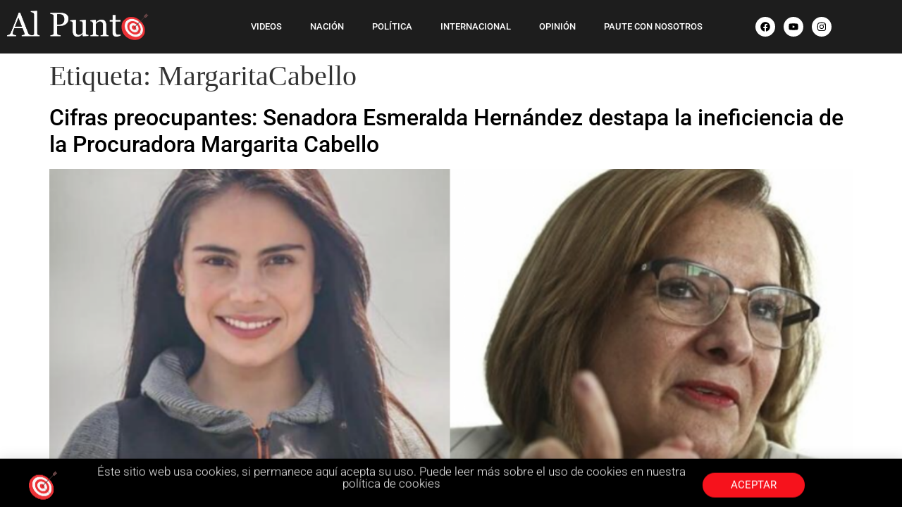

--- FILE ---
content_type: text/html; charset=UTF-8
request_url: https://alpunto.com.co/tag/margaritacabello/
body_size: 15143
content:
<!doctype html>
<html lang="es">
<head>
	<meta charset="UTF-8">
	<meta name="viewport" content="width=device-width, initial-scale=1">
	<link rel="profile" href="https://gmpg.org/xfn/11">
	<meta name='robots' content='index, follow, max-image-preview:large, max-snippet:-1, max-video-preview:-1' />
	<style>img:is([sizes="auto" i], [sizes^="auto," i]) { contain-intrinsic-size: 3000px 1500px }</style>
	
	<!-- This site is optimized with the Yoast SEO plugin v26.8 - https://yoast.com/product/yoast-seo-wordpress/ -->
	<title>MargaritaCabello archivos &#8226; Al Punto</title>
	<link rel="canonical" href="https://alpunto.com.co/tag/margaritacabello/" />
	<meta property="og:locale" content="es_ES" />
	<meta property="og:type" content="article" />
	<meta property="og:title" content="MargaritaCabello archivos &#8226; Al Punto" />
	<meta property="og:url" content="https://alpunto.com.co/tag/margaritacabello/" />
	<meta property="og:site_name" content="Al Punto" />
	<meta name="twitter:card" content="summary_large_image" />
	<meta name="twitter:site" content="@AlPuntoCol" />
	<script type="application/ld+json" class="yoast-schema-graph">{"@context":"https://schema.org","@graph":[{"@type":"CollectionPage","@id":"https://alpunto.com.co/tag/margaritacabello/","url":"https://alpunto.com.co/tag/margaritacabello/","name":"MargaritaCabello archivos &#8226; Al Punto","isPartOf":{"@id":"https://alpunto.com.co/#website"},"primaryImageOfPage":{"@id":"https://alpunto.com.co/tag/margaritacabello/#primaryimage"},"image":{"@id":"https://alpunto.com.co/tag/margaritacabello/#primaryimage"},"thumbnailUrl":"https://alpunto.com.co/wp-content/uploads/2024/03/Copia-de-Gustavo-Petro-Helicopteros-58.png","breadcrumb":{"@id":"https://alpunto.com.co/tag/margaritacabello/#breadcrumb"},"inLanguage":"es"},{"@type":"ImageObject","inLanguage":"es","@id":"https://alpunto.com.co/tag/margaritacabello/#primaryimage","url":"https://alpunto.com.co/wp-content/uploads/2024/03/Copia-de-Gustavo-Petro-Helicopteros-58.png","contentUrl":"https://alpunto.com.co/wp-content/uploads/2024/03/Copia-de-Gustavo-Petro-Helicopteros-58.png","width":1600,"height":900},{"@type":"BreadcrumbList","@id":"https://alpunto.com.co/tag/margaritacabello/#breadcrumb","itemListElement":[{"@type":"ListItem","position":1,"name":"Portada","item":"https://alpunto.com.co/"},{"@type":"ListItem","position":2,"name":"MargaritaCabello"}]},{"@type":"WebSite","@id":"https://alpunto.com.co/#website","url":"https://alpunto.com.co/","name":"Al Punto","description":"¡Noticias para gente despierta!","publisher":{"@id":"https://alpunto.com.co/#organization"},"potentialAction":[{"@type":"SearchAction","target":{"@type":"EntryPoint","urlTemplate":"https://alpunto.com.co/?s={search_term_string}"},"query-input":{"@type":"PropertyValueSpecification","valueRequired":true,"valueName":"search_term_string"}}],"inLanguage":"es"},{"@type":"Organization","@id":"https://alpunto.com.co/#organization","name":"Al Punto","url":"https://alpunto.com.co/","logo":{"@type":"ImageObject","inLanguage":"es","@id":"https://alpunto.com.co/#/schema/logo/image/","url":"https://alpunto.com.co/wp-content/uploads/2020/08/AlPunto-1.png","contentUrl":"https://alpunto.com.co/wp-content/uploads/2020/08/AlPunto-1.png","width":360,"height":76,"caption":"Al Punto"},"image":{"@id":"https://alpunto.com.co/#/schema/logo/image/"},"sameAs":["https://www.facebook.com/AlPuntoColombia","https://x.com/AlPuntoCol","https://www.instagram.com/alpuntocol_/","https://www.youtube.com/channel/UC0s27_mjzgFY_o1xH16QPUg"]}]}</script>
	<!-- / Yoast SEO plugin. -->


<link rel='dns-prefetch' href='//www.googletagmanager.com' />
<link rel='dns-prefetch' href='//stats.wp.com' />
<link rel='dns-prefetch' href='//pagead2.googlesyndication.com' />
<link rel='preconnect' href='//c0.wp.com' />
<link rel="alternate" type="application/rss+xml" title="Al Punto &raquo; Feed" href="https://alpunto.com.co/feed/" />
<link rel="alternate" type="application/rss+xml" title="Al Punto &raquo; Feed de los comentarios" href="https://alpunto.com.co/comments/feed/" />
<link rel="alternate" type="application/rss+xml" title="Al Punto &raquo; Etiqueta MargaritaCabello del feed" href="https://alpunto.com.co/tag/margaritacabello/feed/" />
<script type="178a0f376df8f2c0b673a206-text/javascript">
window._wpemojiSettings = {"baseUrl":"https:\/\/s.w.org\/images\/core\/emoji\/15.0.3\/72x72\/","ext":".png","svgUrl":"https:\/\/s.w.org\/images\/core\/emoji\/15.0.3\/svg\/","svgExt":".svg","source":{"concatemoji":"https:\/\/alpunto.com.co\/wp-includes\/js\/wp-emoji-release.min.js?ver=6.7.4"}};
/*! This file is auto-generated */
!function(i,n){var o,s,e;function c(e){try{var t={supportTests:e,timestamp:(new Date).valueOf()};sessionStorage.setItem(o,JSON.stringify(t))}catch(e){}}function p(e,t,n){e.clearRect(0,0,e.canvas.width,e.canvas.height),e.fillText(t,0,0);var t=new Uint32Array(e.getImageData(0,0,e.canvas.width,e.canvas.height).data),r=(e.clearRect(0,0,e.canvas.width,e.canvas.height),e.fillText(n,0,0),new Uint32Array(e.getImageData(0,0,e.canvas.width,e.canvas.height).data));return t.every(function(e,t){return e===r[t]})}function u(e,t,n){switch(t){case"flag":return n(e,"\ud83c\udff3\ufe0f\u200d\u26a7\ufe0f","\ud83c\udff3\ufe0f\u200b\u26a7\ufe0f")?!1:!n(e,"\ud83c\uddfa\ud83c\uddf3","\ud83c\uddfa\u200b\ud83c\uddf3")&&!n(e,"\ud83c\udff4\udb40\udc67\udb40\udc62\udb40\udc65\udb40\udc6e\udb40\udc67\udb40\udc7f","\ud83c\udff4\u200b\udb40\udc67\u200b\udb40\udc62\u200b\udb40\udc65\u200b\udb40\udc6e\u200b\udb40\udc67\u200b\udb40\udc7f");case"emoji":return!n(e,"\ud83d\udc26\u200d\u2b1b","\ud83d\udc26\u200b\u2b1b")}return!1}function f(e,t,n){var r="undefined"!=typeof WorkerGlobalScope&&self instanceof WorkerGlobalScope?new OffscreenCanvas(300,150):i.createElement("canvas"),a=r.getContext("2d",{willReadFrequently:!0}),o=(a.textBaseline="top",a.font="600 32px Arial",{});return e.forEach(function(e){o[e]=t(a,e,n)}),o}function t(e){var t=i.createElement("script");t.src=e,t.defer=!0,i.head.appendChild(t)}"undefined"!=typeof Promise&&(o="wpEmojiSettingsSupports",s=["flag","emoji"],n.supports={everything:!0,everythingExceptFlag:!0},e=new Promise(function(e){i.addEventListener("DOMContentLoaded",e,{once:!0})}),new Promise(function(t){var n=function(){try{var e=JSON.parse(sessionStorage.getItem(o));if("object"==typeof e&&"number"==typeof e.timestamp&&(new Date).valueOf()<e.timestamp+604800&&"object"==typeof e.supportTests)return e.supportTests}catch(e){}return null}();if(!n){if("undefined"!=typeof Worker&&"undefined"!=typeof OffscreenCanvas&&"undefined"!=typeof URL&&URL.createObjectURL&&"undefined"!=typeof Blob)try{var e="postMessage("+f.toString()+"("+[JSON.stringify(s),u.toString(),p.toString()].join(",")+"));",r=new Blob([e],{type:"text/javascript"}),a=new Worker(URL.createObjectURL(r),{name:"wpTestEmojiSupports"});return void(a.onmessage=function(e){c(n=e.data),a.terminate(),t(n)})}catch(e){}c(n=f(s,u,p))}t(n)}).then(function(e){for(var t in e)n.supports[t]=e[t],n.supports.everything=n.supports.everything&&n.supports[t],"flag"!==t&&(n.supports.everythingExceptFlag=n.supports.everythingExceptFlag&&n.supports[t]);n.supports.everythingExceptFlag=n.supports.everythingExceptFlag&&!n.supports.flag,n.DOMReady=!1,n.readyCallback=function(){n.DOMReady=!0}}).then(function(){return e}).then(function(){var e;n.supports.everything||(n.readyCallback(),(e=n.source||{}).concatemoji?t(e.concatemoji):e.wpemoji&&e.twemoji&&(t(e.twemoji),t(e.wpemoji)))}))}((window,document),window._wpemojiSettings);
</script>
<style id='wp-emoji-styles-inline-css'>

	img.wp-smiley, img.emoji {
		display: inline !important;
		border: none !important;
		box-shadow: none !important;
		height: 1em !important;
		width: 1em !important;
		margin: 0 0.07em !important;
		vertical-align: -0.1em !important;
		background: none !important;
		padding: 0 !important;
	}
</style>
<link rel='stylesheet' id='wp-block-library-css' href='https://c0.wp.com/c/6.7.4/wp-includes/css/dist/block-library/style.min.css' media='all' />
<link rel='stylesheet' id='mediaelement-css' href='https://c0.wp.com/c/6.7.4/wp-includes/js/mediaelement/mediaelementplayer-legacy.min.css' media='all' />
<link rel='stylesheet' id='wp-mediaelement-css' href='https://c0.wp.com/c/6.7.4/wp-includes/js/mediaelement/wp-mediaelement.min.css' media='all' />
<style id='jetpack-sharing-buttons-style-inline-css'>
.jetpack-sharing-buttons__services-list{display:flex;flex-direction:row;flex-wrap:wrap;gap:0;list-style-type:none;margin:5px;padding:0}.jetpack-sharing-buttons__services-list.has-small-icon-size{font-size:12px}.jetpack-sharing-buttons__services-list.has-normal-icon-size{font-size:16px}.jetpack-sharing-buttons__services-list.has-large-icon-size{font-size:24px}.jetpack-sharing-buttons__services-list.has-huge-icon-size{font-size:36px}@media print{.jetpack-sharing-buttons__services-list{display:none!important}}.editor-styles-wrapper .wp-block-jetpack-sharing-buttons{gap:0;padding-inline-start:0}ul.jetpack-sharing-buttons__services-list.has-background{padding:1.25em 2.375em}
</style>
<style id='global-styles-inline-css'>
:root{--wp--preset--aspect-ratio--square: 1;--wp--preset--aspect-ratio--4-3: 4/3;--wp--preset--aspect-ratio--3-4: 3/4;--wp--preset--aspect-ratio--3-2: 3/2;--wp--preset--aspect-ratio--2-3: 2/3;--wp--preset--aspect-ratio--16-9: 16/9;--wp--preset--aspect-ratio--9-16: 9/16;--wp--preset--color--black: #000000;--wp--preset--color--cyan-bluish-gray: #abb8c3;--wp--preset--color--white: #ffffff;--wp--preset--color--pale-pink: #f78da7;--wp--preset--color--vivid-red: #cf2e2e;--wp--preset--color--luminous-vivid-orange: #ff6900;--wp--preset--color--luminous-vivid-amber: #fcb900;--wp--preset--color--light-green-cyan: #7bdcb5;--wp--preset--color--vivid-green-cyan: #00d084;--wp--preset--color--pale-cyan-blue: #8ed1fc;--wp--preset--color--vivid-cyan-blue: #0693e3;--wp--preset--color--vivid-purple: #9b51e0;--wp--preset--gradient--vivid-cyan-blue-to-vivid-purple: linear-gradient(135deg,rgba(6,147,227,1) 0%,rgb(155,81,224) 100%);--wp--preset--gradient--light-green-cyan-to-vivid-green-cyan: linear-gradient(135deg,rgb(122,220,180) 0%,rgb(0,208,130) 100%);--wp--preset--gradient--luminous-vivid-amber-to-luminous-vivid-orange: linear-gradient(135deg,rgba(252,185,0,1) 0%,rgba(255,105,0,1) 100%);--wp--preset--gradient--luminous-vivid-orange-to-vivid-red: linear-gradient(135deg,rgba(255,105,0,1) 0%,rgb(207,46,46) 100%);--wp--preset--gradient--very-light-gray-to-cyan-bluish-gray: linear-gradient(135deg,rgb(238,238,238) 0%,rgb(169,184,195) 100%);--wp--preset--gradient--cool-to-warm-spectrum: linear-gradient(135deg,rgb(74,234,220) 0%,rgb(151,120,209) 20%,rgb(207,42,186) 40%,rgb(238,44,130) 60%,rgb(251,105,98) 80%,rgb(254,248,76) 100%);--wp--preset--gradient--blush-light-purple: linear-gradient(135deg,rgb(255,206,236) 0%,rgb(152,150,240) 100%);--wp--preset--gradient--blush-bordeaux: linear-gradient(135deg,rgb(254,205,165) 0%,rgb(254,45,45) 50%,rgb(107,0,62) 100%);--wp--preset--gradient--luminous-dusk: linear-gradient(135deg,rgb(255,203,112) 0%,rgb(199,81,192) 50%,rgb(65,88,208) 100%);--wp--preset--gradient--pale-ocean: linear-gradient(135deg,rgb(255,245,203) 0%,rgb(182,227,212) 50%,rgb(51,167,181) 100%);--wp--preset--gradient--electric-grass: linear-gradient(135deg,rgb(202,248,128) 0%,rgb(113,206,126) 100%);--wp--preset--gradient--midnight: linear-gradient(135deg,rgb(2,3,129) 0%,rgb(40,116,252) 100%);--wp--preset--font-size--small: 13px;--wp--preset--font-size--medium: 20px;--wp--preset--font-size--large: 36px;--wp--preset--font-size--x-large: 42px;--wp--preset--spacing--20: 0.44rem;--wp--preset--spacing--30: 0.67rem;--wp--preset--spacing--40: 1rem;--wp--preset--spacing--50: 1.5rem;--wp--preset--spacing--60: 2.25rem;--wp--preset--spacing--70: 3.38rem;--wp--preset--spacing--80: 5.06rem;--wp--preset--shadow--natural: 6px 6px 9px rgba(0, 0, 0, 0.2);--wp--preset--shadow--deep: 12px 12px 50px rgba(0, 0, 0, 0.4);--wp--preset--shadow--sharp: 6px 6px 0px rgba(0, 0, 0, 0.2);--wp--preset--shadow--outlined: 6px 6px 0px -3px rgba(255, 255, 255, 1), 6px 6px rgba(0, 0, 0, 1);--wp--preset--shadow--crisp: 6px 6px 0px rgba(0, 0, 0, 1);}:root { --wp--style--global--content-size: 800px;--wp--style--global--wide-size: 1200px; }:where(body) { margin: 0; }.wp-site-blocks > .alignleft { float: left; margin-right: 2em; }.wp-site-blocks > .alignright { float: right; margin-left: 2em; }.wp-site-blocks > .aligncenter { justify-content: center; margin-left: auto; margin-right: auto; }:where(.wp-site-blocks) > * { margin-block-start: 24px; margin-block-end: 0; }:where(.wp-site-blocks) > :first-child { margin-block-start: 0; }:where(.wp-site-blocks) > :last-child { margin-block-end: 0; }:root { --wp--style--block-gap: 24px; }:root :where(.is-layout-flow) > :first-child{margin-block-start: 0;}:root :where(.is-layout-flow) > :last-child{margin-block-end: 0;}:root :where(.is-layout-flow) > *{margin-block-start: 24px;margin-block-end: 0;}:root :where(.is-layout-constrained) > :first-child{margin-block-start: 0;}:root :where(.is-layout-constrained) > :last-child{margin-block-end: 0;}:root :where(.is-layout-constrained) > *{margin-block-start: 24px;margin-block-end: 0;}:root :where(.is-layout-flex){gap: 24px;}:root :where(.is-layout-grid){gap: 24px;}.is-layout-flow > .alignleft{float: left;margin-inline-start: 0;margin-inline-end: 2em;}.is-layout-flow > .alignright{float: right;margin-inline-start: 2em;margin-inline-end: 0;}.is-layout-flow > .aligncenter{margin-left: auto !important;margin-right: auto !important;}.is-layout-constrained > .alignleft{float: left;margin-inline-start: 0;margin-inline-end: 2em;}.is-layout-constrained > .alignright{float: right;margin-inline-start: 2em;margin-inline-end: 0;}.is-layout-constrained > .aligncenter{margin-left: auto !important;margin-right: auto !important;}.is-layout-constrained > :where(:not(.alignleft):not(.alignright):not(.alignfull)){max-width: var(--wp--style--global--content-size);margin-left: auto !important;margin-right: auto !important;}.is-layout-constrained > .alignwide{max-width: var(--wp--style--global--wide-size);}body .is-layout-flex{display: flex;}.is-layout-flex{flex-wrap: wrap;align-items: center;}.is-layout-flex > :is(*, div){margin: 0;}body .is-layout-grid{display: grid;}.is-layout-grid > :is(*, div){margin: 0;}body{padding-top: 0px;padding-right: 0px;padding-bottom: 0px;padding-left: 0px;}a:where(:not(.wp-element-button)){text-decoration: underline;}:root :where(.wp-element-button, .wp-block-button__link){background-color: #32373c;border-width: 0;color: #fff;font-family: inherit;font-size: inherit;line-height: inherit;padding: calc(0.667em + 2px) calc(1.333em + 2px);text-decoration: none;}.has-black-color{color: var(--wp--preset--color--black) !important;}.has-cyan-bluish-gray-color{color: var(--wp--preset--color--cyan-bluish-gray) !important;}.has-white-color{color: var(--wp--preset--color--white) !important;}.has-pale-pink-color{color: var(--wp--preset--color--pale-pink) !important;}.has-vivid-red-color{color: var(--wp--preset--color--vivid-red) !important;}.has-luminous-vivid-orange-color{color: var(--wp--preset--color--luminous-vivid-orange) !important;}.has-luminous-vivid-amber-color{color: var(--wp--preset--color--luminous-vivid-amber) !important;}.has-light-green-cyan-color{color: var(--wp--preset--color--light-green-cyan) !important;}.has-vivid-green-cyan-color{color: var(--wp--preset--color--vivid-green-cyan) !important;}.has-pale-cyan-blue-color{color: var(--wp--preset--color--pale-cyan-blue) !important;}.has-vivid-cyan-blue-color{color: var(--wp--preset--color--vivid-cyan-blue) !important;}.has-vivid-purple-color{color: var(--wp--preset--color--vivid-purple) !important;}.has-black-background-color{background-color: var(--wp--preset--color--black) !important;}.has-cyan-bluish-gray-background-color{background-color: var(--wp--preset--color--cyan-bluish-gray) !important;}.has-white-background-color{background-color: var(--wp--preset--color--white) !important;}.has-pale-pink-background-color{background-color: var(--wp--preset--color--pale-pink) !important;}.has-vivid-red-background-color{background-color: var(--wp--preset--color--vivid-red) !important;}.has-luminous-vivid-orange-background-color{background-color: var(--wp--preset--color--luminous-vivid-orange) !important;}.has-luminous-vivid-amber-background-color{background-color: var(--wp--preset--color--luminous-vivid-amber) !important;}.has-light-green-cyan-background-color{background-color: var(--wp--preset--color--light-green-cyan) !important;}.has-vivid-green-cyan-background-color{background-color: var(--wp--preset--color--vivid-green-cyan) !important;}.has-pale-cyan-blue-background-color{background-color: var(--wp--preset--color--pale-cyan-blue) !important;}.has-vivid-cyan-blue-background-color{background-color: var(--wp--preset--color--vivid-cyan-blue) !important;}.has-vivid-purple-background-color{background-color: var(--wp--preset--color--vivid-purple) !important;}.has-black-border-color{border-color: var(--wp--preset--color--black) !important;}.has-cyan-bluish-gray-border-color{border-color: var(--wp--preset--color--cyan-bluish-gray) !important;}.has-white-border-color{border-color: var(--wp--preset--color--white) !important;}.has-pale-pink-border-color{border-color: var(--wp--preset--color--pale-pink) !important;}.has-vivid-red-border-color{border-color: var(--wp--preset--color--vivid-red) !important;}.has-luminous-vivid-orange-border-color{border-color: var(--wp--preset--color--luminous-vivid-orange) !important;}.has-luminous-vivid-amber-border-color{border-color: var(--wp--preset--color--luminous-vivid-amber) !important;}.has-light-green-cyan-border-color{border-color: var(--wp--preset--color--light-green-cyan) !important;}.has-vivid-green-cyan-border-color{border-color: var(--wp--preset--color--vivid-green-cyan) !important;}.has-pale-cyan-blue-border-color{border-color: var(--wp--preset--color--pale-cyan-blue) !important;}.has-vivid-cyan-blue-border-color{border-color: var(--wp--preset--color--vivid-cyan-blue) !important;}.has-vivid-purple-border-color{border-color: var(--wp--preset--color--vivid-purple) !important;}.has-vivid-cyan-blue-to-vivid-purple-gradient-background{background: var(--wp--preset--gradient--vivid-cyan-blue-to-vivid-purple) !important;}.has-light-green-cyan-to-vivid-green-cyan-gradient-background{background: var(--wp--preset--gradient--light-green-cyan-to-vivid-green-cyan) !important;}.has-luminous-vivid-amber-to-luminous-vivid-orange-gradient-background{background: var(--wp--preset--gradient--luminous-vivid-amber-to-luminous-vivid-orange) !important;}.has-luminous-vivid-orange-to-vivid-red-gradient-background{background: var(--wp--preset--gradient--luminous-vivid-orange-to-vivid-red) !important;}.has-very-light-gray-to-cyan-bluish-gray-gradient-background{background: var(--wp--preset--gradient--very-light-gray-to-cyan-bluish-gray) !important;}.has-cool-to-warm-spectrum-gradient-background{background: var(--wp--preset--gradient--cool-to-warm-spectrum) !important;}.has-blush-light-purple-gradient-background{background: var(--wp--preset--gradient--blush-light-purple) !important;}.has-blush-bordeaux-gradient-background{background: var(--wp--preset--gradient--blush-bordeaux) !important;}.has-luminous-dusk-gradient-background{background: var(--wp--preset--gradient--luminous-dusk) !important;}.has-pale-ocean-gradient-background{background: var(--wp--preset--gradient--pale-ocean) !important;}.has-electric-grass-gradient-background{background: var(--wp--preset--gradient--electric-grass) !important;}.has-midnight-gradient-background{background: var(--wp--preset--gradient--midnight) !important;}.has-small-font-size{font-size: var(--wp--preset--font-size--small) !important;}.has-medium-font-size{font-size: var(--wp--preset--font-size--medium) !important;}.has-large-font-size{font-size: var(--wp--preset--font-size--large) !important;}.has-x-large-font-size{font-size: var(--wp--preset--font-size--x-large) !important;}
:root :where(.wp-block-pullquote){font-size: 1.5em;line-height: 1.6;}
</style>
<link rel='stylesheet' id='ditty-displays-css' href='https://alpunto.com.co/wp-content/plugins/ditty-news-ticker/build/dittyDisplays.css?ver=3.1.54' media='all' />
<link rel='stylesheet' id='ditty-fontawesome-css' href='https://alpunto.com.co/wp-content/plugins/ditty-news-ticker/includes/libs/fontawesome-6.4.0/css/all.css?ver=6.4.0' media='' />
<link rel='stylesheet' id='rss-retriever-css' href='https://alpunto.com.co/wp-content/plugins/wp-rss-retriever/inc/css/rss-retriever.css?ver=1.6.10' media='all' />
<link rel='stylesheet' id='hello-elementor-css' href='https://alpunto.com.co/wp-content/themes/hello-elementor/style.min.css?ver=3.3.0' media='all' />
<link rel='stylesheet' id='hello-elementor-theme-style-css' href='https://alpunto.com.co/wp-content/themes/hello-elementor/theme.min.css?ver=3.3.0' media='all' />
<link rel='stylesheet' id='hello-elementor-header-footer-css' href='https://alpunto.com.co/wp-content/themes/hello-elementor/header-footer.min.css?ver=3.3.0' media='all' />
<link rel='stylesheet' id='elementor-frontend-css' href='https://alpunto.com.co/wp-content/plugins/elementor/assets/css/frontend.min.css?ver=3.34.2' media='all' />
<link rel='stylesheet' id='elementor-post-7-css' href='https://alpunto.com.co/wp-content/uploads/elementor/css/post-7.css?ver=1769177300' media='all' />
<link rel='stylesheet' id='widget-image-css' href='https://alpunto.com.co/wp-content/plugins/elementor/assets/css/widget-image.min.css?ver=3.34.2' media='all' />
<link rel='stylesheet' id='widget-nav-menu-css' href='https://alpunto.com.co/wp-content/plugins/elementor-pro/assets/css/widget-nav-menu.min.css?ver=3.34.2' media='all' />
<link rel='stylesheet' id='widget-social-icons-css' href='https://alpunto.com.co/wp-content/plugins/elementor/assets/css/widget-social-icons.min.css?ver=3.34.2' media='all' />
<link rel='stylesheet' id='e-apple-webkit-css' href='https://alpunto.com.co/wp-content/plugins/elementor/assets/css/conditionals/apple-webkit.min.css?ver=3.34.2' media='all' />
<link rel='stylesheet' id='e-sticky-css' href='https://alpunto.com.co/wp-content/plugins/elementor-pro/assets/css/modules/sticky.min.css?ver=3.34.2' media='all' />
<link rel='stylesheet' id='widget-icon-list-css' href='https://alpunto.com.co/wp-content/plugins/elementor/assets/css/widget-icon-list.min.css?ver=3.34.2' media='all' />
<link rel='stylesheet' id='widget-divider-css' href='https://alpunto.com.co/wp-content/plugins/elementor/assets/css/widget-divider.min.css?ver=3.34.2' media='all' />
<link rel='stylesheet' id='widget-heading-css' href='https://alpunto.com.co/wp-content/plugins/elementor/assets/css/widget-heading.min.css?ver=3.34.2' media='all' />
<link rel='stylesheet' id='e-animation-slideInUp-css' href='https://alpunto.com.co/wp-content/plugins/elementor/assets/lib/animations/styles/slideInUp.min.css?ver=3.34.2' media='all' />
<link rel='stylesheet' id='e-popup-css' href='https://alpunto.com.co/wp-content/plugins/elementor-pro/assets/css/conditionals/popup.min.css?ver=3.34.2' media='all' />
<link rel='stylesheet' id='elementor-post-656-css' href='https://alpunto.com.co/wp-content/uploads/elementor/css/post-656.css?ver=1769177300' media='all' />
<link rel='stylesheet' id='elementor-post-58-css' href='https://alpunto.com.co/wp-content/uploads/elementor/css/post-58.css?ver=1769177300' media='all' />
<link rel='stylesheet' id='elementor-post-986-css' href='https://alpunto.com.co/wp-content/uploads/elementor/css/post-986.css?ver=1769177300' media='all' />
<link rel='stylesheet' id='elementor-gf-local-metal-css' href='https://alpunto.com.co/wp-content/uploads/elementor/google-fonts/css/metal.css?ver=1742220503' media='all' />
<link rel='stylesheet' id='elementor-gf-local-roboto-css' href='https://alpunto.com.co/wp-content/uploads/elementor/google-fonts/css/roboto.css?ver=1742220508' media='all' />
<script src="https://c0.wp.com/c/6.7.4/wp-includes/js/jquery/jquery.min.js" id="jquery-core-js" type="178a0f376df8f2c0b673a206-text/javascript"></script>
<script src="https://c0.wp.com/c/6.7.4/wp-includes/js/jquery/jquery-migrate.min.js" id="jquery-migrate-js" type="178a0f376df8f2c0b673a206-text/javascript"></script>

<!-- Fragmento de código de la etiqueta de Google (gtag.js) añadida por Site Kit -->
<!-- Fragmento de código de Google Analytics añadido por Site Kit -->
<script src="https://www.googletagmanager.com/gtag/js?id=GT-K8DZHVBS" id="google_gtagjs-js" async type="178a0f376df8f2c0b673a206-text/javascript"></script>
<script id="google_gtagjs-js-after" type="178a0f376df8f2c0b673a206-text/javascript">
window.dataLayer = window.dataLayer || [];function gtag(){dataLayer.push(arguments);}
gtag("set","linker",{"domains":["alpunto.com.co"]});
gtag("js", new Date());
gtag("set", "developer_id.dZTNiMT", true);
gtag("config", "GT-K8DZHVBS");
 window._googlesitekit = window._googlesitekit || {}; window._googlesitekit.throttledEvents = []; window._googlesitekit.gtagEvent = (name, data) => { var key = JSON.stringify( { name, data } ); if ( !! window._googlesitekit.throttledEvents[ key ] ) { return; } window._googlesitekit.throttledEvents[ key ] = true; setTimeout( () => { delete window._googlesitekit.throttledEvents[ key ]; }, 5 ); gtag( "event", name, { ...data, event_source: "site-kit" } ); };
</script>
<link rel="https://api.w.org/" href="https://alpunto.com.co/wp-json/" /><link rel="alternate" title="JSON" type="application/json" href="https://alpunto.com.co/wp-json/wp/v2/tags/3890" /><link rel="EditURI" type="application/rsd+xml" title="RSD" href="https://alpunto.com.co/xmlrpc.php?rsd" />
<meta name="generator" content="WordPress 6.7.4" />
		<meta property="fb:pages" content="353702938088392" />
					<meta property="ia:markup_url" content="https://alpunto.com.co/cifras-preocupantes-senadora-esmeralda-hernandez-destapa-la-ineficiencia-de-la-procuradora-margarita-cabello/?ia_markup=1" />
			<meta name="generator" content="Site Kit by Google 1.170.0" />	<style>img#wpstats{display:none}</style>
		
<!-- Metaetiquetas de Google AdSense añadidas por Site Kit -->
<meta name="google-adsense-platform-account" content="ca-host-pub-2644536267352236">
<meta name="google-adsense-platform-domain" content="sitekit.withgoogle.com">
<!-- Acabar con las metaetiquetas de Google AdSense añadidas por Site Kit -->
<meta name="generator" content="Elementor 3.34.2; features: e_font_icon_svg, additional_custom_breakpoints; settings: css_print_method-external, google_font-enabled, font_display-auto">
			<style>
				.e-con.e-parent:nth-of-type(n+4):not(.e-lazyloaded):not(.e-no-lazyload),
				.e-con.e-parent:nth-of-type(n+4):not(.e-lazyloaded):not(.e-no-lazyload) * {
					background-image: none !important;
				}
				@media screen and (max-height: 1024px) {
					.e-con.e-parent:nth-of-type(n+3):not(.e-lazyloaded):not(.e-no-lazyload),
					.e-con.e-parent:nth-of-type(n+3):not(.e-lazyloaded):not(.e-no-lazyload) * {
						background-image: none !important;
					}
				}
				@media screen and (max-height: 640px) {
					.e-con.e-parent:nth-of-type(n+2):not(.e-lazyloaded):not(.e-no-lazyload),
					.e-con.e-parent:nth-of-type(n+2):not(.e-lazyloaded):not(.e-no-lazyload) * {
						background-image: none !important;
					}
				}
			</style>
			
<!-- Fragmento de código de Google Adsense añadido por Site Kit -->
<script async src="https://pagead2.googlesyndication.com/pagead/js/adsbygoogle.js?client=ca-pub-3083381717269010&amp;host=ca-host-pub-2644536267352236" crossorigin="anonymous" type="178a0f376df8f2c0b673a206-text/javascript"></script>

<!-- Final del fragmento de código de Google Adsense añadido por Site Kit -->
<link rel="icon" href="https://alpunto.com.co/wp-content/uploads/2020/08/favicon.png" sizes="32x32" />
<link rel="icon" href="https://alpunto.com.co/wp-content/uploads/2020/08/favicon.png" sizes="192x192" />
<link rel="apple-touch-icon" href="https://alpunto.com.co/wp-content/uploads/2020/08/favicon.png" />
<meta name="msapplication-TileImage" content="https://alpunto.com.co/wp-content/uploads/2020/08/favicon.png" />
		<style id="wp-custom-css">
			h1,h3{
	font-family: 'Merriweather', serif;
}
p {
	font-family: 'Open Sans', sans-serif;
}

a {
	color: #000000;
}		</style>
		</head>
<body data-rsssl=1 class="archive tag tag-margaritacabello tag-3890 wp-custom-logo wp-embed-responsive theme-default elementor-default elementor-kit-7">


<a class="skip-link screen-reader-text" href="#content">Ir al contenido</a>

		<header data-elementor-type="header" data-elementor-id="656" class="elementor elementor-656 elementor-location-header" data-elementor-post-type="elementor_library">
					<section class="elementor-section elementor-top-section elementor-element elementor-element-63046fb elementor-section-boxed elementor-section-height-default elementor-section-height-default" data-id="63046fb" data-element_type="section" data-settings="{&quot;background_background&quot;:&quot;classic&quot;,&quot;sticky&quot;:&quot;top&quot;,&quot;sticky_on&quot;:[&quot;desktop&quot;,&quot;tablet&quot;,&quot;mobile&quot;],&quot;sticky_offset&quot;:0,&quot;sticky_effects_offset&quot;:0,&quot;sticky_anchor_link_offset&quot;:0}">
						<div class="elementor-container elementor-column-gap-default">
					<div class="elementor-column elementor-col-33 elementor-top-column elementor-element elementor-element-694bf17" data-id="694bf17" data-element_type="column">
			<div class="elementor-widget-wrap elementor-element-populated">
						<div class="elementor-element elementor-element-5f0dcca elementor-widget elementor-widget-theme-site-logo elementor-widget-image" data-id="5f0dcca" data-element_type="widget" data-widget_type="theme-site-logo.default">
											<a href="https://alpunto.com.co">
			<img width="360" height="76" src="https://alpunto.com.co/wp-content/uploads/2020/08/AlPunto-1.png" class="attachment-full size-full wp-image-1308" alt="" srcset="https://alpunto.com.co/wp-content/uploads/2020/08/AlPunto-1.png 360w, https://alpunto.com.co/wp-content/uploads/2020/08/AlPunto-1-300x63.png 300w" sizes="(max-width: 360px) 100vw, 360px" />				</a>
											</div>
					</div>
		</div>
				<div class="elementor-column elementor-col-33 elementor-top-column elementor-element elementor-element-9278873" data-id="9278873" data-element_type="column">
			<div class="elementor-widget-wrap elementor-element-populated">
						<div class="elementor-element elementor-element-fd9ee6b elementor-nav-menu__align-end elementor-nav-menu--stretch elementor-nav-menu--dropdown-tablet elementor-nav-menu__text-align-aside elementor-nav-menu--toggle elementor-nav-menu--burger elementor-widget elementor-widget-nav-menu" data-id="fd9ee6b" data-element_type="widget" data-settings="{&quot;full_width&quot;:&quot;stretch&quot;,&quot;submenu_icon&quot;:{&quot;value&quot;:&quot;&lt;i aria-hidden=\&quot;true\&quot; class=\&quot;\&quot;&gt;&lt;\/i&gt;&quot;,&quot;library&quot;:&quot;&quot;},&quot;layout&quot;:&quot;horizontal&quot;,&quot;toggle&quot;:&quot;burger&quot;}" data-widget_type="nav-menu.default">
								<nav aria-label="Menú" class="elementor-nav-menu--main elementor-nav-menu__container elementor-nav-menu--layout-horizontal e--pointer-underline e--animation-fade">
				<ul id="menu-1-fd9ee6b" class="elementor-nav-menu"><li class="menu-item menu-item-type-post_type menu-item-object-page menu-item-28959"><a href="https://alpunto.com.co/videos/" class="elementor-item">VIDEOS</a></li>
<li class="menu-item menu-item-type-taxonomy menu-item-object-category menu-item-117"><a href="https://alpunto.com.co/category/nacion/" class="elementor-item">NACIÓN</a></li>
<li class="menu-item menu-item-type-taxonomy menu-item-object-category menu-item-119"><a href="https://alpunto.com.co/category/politica/" class="elementor-item">POLÍTICA</a></li>
<li class="menu-item menu-item-type-taxonomy menu-item-object-category menu-item-116"><a href="https://alpunto.com.co/category/internacional/" class="elementor-item">INTERNACIONAL</a></li>
<li class="menu-item menu-item-type-taxonomy menu-item-object-category menu-item-118"><a href="https://alpunto.com.co/category/opinion/" class="elementor-item">OPINIÓN</a></li>
<li class="menu-item menu-item-type-post_type menu-item-object-page menu-item-28960"><a href="https://alpunto.com.co/nosotros/" class="elementor-item">PAUTE CON NOSOTROS</a></li>
</ul>			</nav>
					<div class="elementor-menu-toggle" role="button" tabindex="0" aria-label="Alternar menú" aria-expanded="false">
			<svg aria-hidden="true" role="presentation" class="elementor-menu-toggle__icon--open e-font-icon-svg e-eicon-menu-bar" viewBox="0 0 1000 1000" xmlns="http://www.w3.org/2000/svg"><path d="M104 333H896C929 333 958 304 958 271S929 208 896 208H104C71 208 42 237 42 271S71 333 104 333ZM104 583H896C929 583 958 554 958 521S929 458 896 458H104C71 458 42 487 42 521S71 583 104 583ZM104 833H896C929 833 958 804 958 771S929 708 896 708H104C71 708 42 737 42 771S71 833 104 833Z"></path></svg><svg aria-hidden="true" role="presentation" class="elementor-menu-toggle__icon--close e-font-icon-svg e-eicon-close" viewBox="0 0 1000 1000" xmlns="http://www.w3.org/2000/svg"><path d="M742 167L500 408 258 167C246 154 233 150 217 150 196 150 179 158 167 167 154 179 150 196 150 212 150 229 154 242 171 254L408 500 167 742C138 771 138 800 167 829 196 858 225 858 254 829L496 587 738 829C750 842 767 846 783 846 800 846 817 842 829 829 842 817 846 804 846 783 846 767 842 750 829 737L588 500 833 258C863 229 863 200 833 171 804 137 775 137 742 167Z"></path></svg>		</div>
					<nav class="elementor-nav-menu--dropdown elementor-nav-menu__container" aria-hidden="true">
				<ul id="menu-2-fd9ee6b" class="elementor-nav-menu"><li class="menu-item menu-item-type-post_type menu-item-object-page menu-item-28959"><a href="https://alpunto.com.co/videos/" class="elementor-item" tabindex="-1">VIDEOS</a></li>
<li class="menu-item menu-item-type-taxonomy menu-item-object-category menu-item-117"><a href="https://alpunto.com.co/category/nacion/" class="elementor-item" tabindex="-1">NACIÓN</a></li>
<li class="menu-item menu-item-type-taxonomy menu-item-object-category menu-item-119"><a href="https://alpunto.com.co/category/politica/" class="elementor-item" tabindex="-1">POLÍTICA</a></li>
<li class="menu-item menu-item-type-taxonomy menu-item-object-category menu-item-116"><a href="https://alpunto.com.co/category/internacional/" class="elementor-item" tabindex="-1">INTERNACIONAL</a></li>
<li class="menu-item menu-item-type-taxonomy menu-item-object-category menu-item-118"><a href="https://alpunto.com.co/category/opinion/" class="elementor-item" tabindex="-1">OPINIÓN</a></li>
<li class="menu-item menu-item-type-post_type menu-item-object-page menu-item-28960"><a href="https://alpunto.com.co/nosotros/" class="elementor-item" tabindex="-1">PAUTE CON NOSOTROS</a></li>
</ul>			</nav>
						</div>
					</div>
		</div>
				<div class="elementor-column elementor-col-33 elementor-top-column elementor-element elementor-element-2df7a02 elementor-hidden-phone" data-id="2df7a02" data-element_type="column">
			<div class="elementor-widget-wrap elementor-element-populated">
						<div class="elementor-element elementor-element-e52936c elementor-shape-circle elementor-widget__width-initial elementor-grid-0 e-grid-align-center elementor-widget elementor-widget-social-icons" data-id="e52936c" data-element_type="widget" data-widget_type="social-icons.default">
							<div class="elementor-social-icons-wrapper elementor-grid" role="list">
							<span class="elementor-grid-item" role="listitem">
					<a class="elementor-icon elementor-social-icon elementor-social-icon-facebook elementor-repeater-item-efcd155" href="https://www.facebook.com/AlPuntoColombia" target="_blank">
						<span class="elementor-screen-only">Facebook</span>
						<svg aria-hidden="true" class="e-font-icon-svg e-fab-facebook" viewBox="0 0 512 512" xmlns="http://www.w3.org/2000/svg"><path d="M504 256C504 119 393 8 256 8S8 119 8 256c0 123.78 90.69 226.38 209.25 245V327.69h-63V256h63v-54.64c0-62.15 37-96.48 93.67-96.48 27.14 0 55.52 4.84 55.52 4.84v61h-31.28c-30.8 0-40.41 19.12-40.41 38.73V256h68.78l-11 71.69h-57.78V501C413.31 482.38 504 379.78 504 256z"></path></svg>					</a>
				</span>
							<span class="elementor-grid-item" role="listitem">
					<a class="elementor-icon elementor-social-icon elementor-social-icon-youtube elementor-repeater-item-5e45e24" href="https://www.youtube.com/channel/UC0s27_mjzgFY_o1xH16QPUg" target="_blank">
						<span class="elementor-screen-only">Youtube</span>
						<svg aria-hidden="true" class="e-font-icon-svg e-fab-youtube" viewBox="0 0 576 512" xmlns="http://www.w3.org/2000/svg"><path d="M549.655 124.083c-6.281-23.65-24.787-42.276-48.284-48.597C458.781 64 288 64 288 64S117.22 64 74.629 75.486c-23.497 6.322-42.003 24.947-48.284 48.597-11.412 42.867-11.412 132.305-11.412 132.305s0 89.438 11.412 132.305c6.281 23.65 24.787 41.5 48.284 47.821C117.22 448 288 448 288 448s170.78 0 213.371-11.486c23.497-6.321 42.003-24.171 48.284-47.821 11.412-42.867 11.412-132.305 11.412-132.305s0-89.438-11.412-132.305zm-317.51 213.508V175.185l142.739 81.205-142.739 81.201z"></path></svg>					</a>
				</span>
							<span class="elementor-grid-item" role="listitem">
					<a class="elementor-icon elementor-social-icon elementor-social-icon-instagram elementor-repeater-item-f7aa420" href="https://www.instagram.com/alpuntocolombia/" target="_blank">
						<span class="elementor-screen-only">Instagram</span>
						<svg aria-hidden="true" class="e-font-icon-svg e-fab-instagram" viewBox="0 0 448 512" xmlns="http://www.w3.org/2000/svg"><path d="M224.1 141c-63.6 0-114.9 51.3-114.9 114.9s51.3 114.9 114.9 114.9S339 319.5 339 255.9 287.7 141 224.1 141zm0 189.6c-41.1 0-74.7-33.5-74.7-74.7s33.5-74.7 74.7-74.7 74.7 33.5 74.7 74.7-33.6 74.7-74.7 74.7zm146.4-194.3c0 14.9-12 26.8-26.8 26.8-14.9 0-26.8-12-26.8-26.8s12-26.8 26.8-26.8 26.8 12 26.8 26.8zm76.1 27.2c-1.7-35.9-9.9-67.7-36.2-93.9-26.2-26.2-58-34.4-93.9-36.2-37-2.1-147.9-2.1-184.9 0-35.8 1.7-67.6 9.9-93.9 36.1s-34.4 58-36.2 93.9c-2.1 37-2.1 147.9 0 184.9 1.7 35.9 9.9 67.7 36.2 93.9s58 34.4 93.9 36.2c37 2.1 147.9 2.1 184.9 0 35.9-1.7 67.7-9.9 93.9-36.2 26.2-26.2 34.4-58 36.2-93.9 2.1-37 2.1-147.8 0-184.8zM398.8 388c-7.8 19.6-22.9 34.7-42.6 42.6-29.5 11.7-99.5 9-132.1 9s-102.7 2.6-132.1-9c-19.6-7.8-34.7-22.9-42.6-42.6-11.7-29.5-9-99.5-9-132.1s-2.6-102.7 9-132.1c7.8-19.6 22.9-34.7 42.6-42.6 29.5-11.7 99.5-9 132.1-9s102.7-2.6 132.1 9c19.6 7.8 34.7 22.9 42.6 42.6 11.7 29.5 9 99.5 9 132.1s2.7 102.7-9 132.1z"></path></svg>					</a>
				</span>
					</div>
						</div>
					</div>
		</div>
					</div>
		</section>
				</header>
		<main id="content" class="site-main">

			<div class="page-header">
			<h1 class="entry-title">Etiqueta: <span>MargaritaCabello</span></h1>		</div>
	
	<div class="page-content">
					<article class="post">
				<h2 class="entry-title"><a href="https://alpunto.com.co/cifras-preocupantes-senadora-esmeralda-hernandez-destapa-la-ineficiencia-de-la-procuradora-margarita-cabello/">Cifras preocupantes: Senadora Esmeralda Hernández destapa la ineficiencia de la Procuradora Margarita Cabello</a></h2><a href="https://alpunto.com.co/cifras-preocupantes-senadora-esmeralda-hernandez-destapa-la-ineficiencia-de-la-procuradora-margarita-cabello/"><img fetchpriority="high" width="800" height="450" src="https://alpunto.com.co/wp-content/uploads/2024/03/Copia-de-Gustavo-Petro-Helicopteros-58-1024x576.png" class="attachment-large size-large wp-post-image" alt="" decoding="async" srcset="https://alpunto.com.co/wp-content/uploads/2024/03/Copia-de-Gustavo-Petro-Helicopteros-58-1024x576.png 1024w, https://alpunto.com.co/wp-content/uploads/2024/03/Copia-de-Gustavo-Petro-Helicopteros-58-300x169.png 300w, https://alpunto.com.co/wp-content/uploads/2024/03/Copia-de-Gustavo-Petro-Helicopteros-58-768x432.png 768w, https://alpunto.com.co/wp-content/uploads/2024/03/Copia-de-Gustavo-Petro-Helicopteros-58-1536x864.png 1536w, https://alpunto.com.co/wp-content/uploads/2024/03/Copia-de-Gustavo-Petro-Helicopteros-58.png 1600w" sizes="(max-width: 800px) 100vw, 800px" /></a><p>La cifras que reveló la Senadora Esmeralda Hernández, preocupan la gestión de una de las entidades más importantes del país.</p>
			</article>
			</div>

	
</main>
		<footer data-elementor-type="footer" data-elementor-id="58" class="elementor elementor-58 elementor-location-footer" data-elementor-post-type="elementor_library">
					<section class="elementor-section elementor-top-section elementor-element elementor-element-ad26613 elementor-section-boxed elementor-section-height-default elementor-section-height-default" data-id="ad26613" data-element_type="section" data-settings="{&quot;background_background&quot;:&quot;classic&quot;}">
						<div class="elementor-container elementor-column-gap-default">
					<div class="elementor-column elementor-col-33 elementor-top-column elementor-element elementor-element-55fe164" data-id="55fe164" data-element_type="column">
			<div class="elementor-widget-wrap elementor-element-populated">
						<div class="elementor-element elementor-element-a0b3dfa elementor-widget elementor-widget-theme-site-logo elementor-widget-image" data-id="a0b3dfa" data-element_type="widget" data-widget_type="theme-site-logo.default">
											<a href="https://alpunto.com.co">
			<img width="360" height="76" src="https://alpunto.com.co/wp-content/uploads/2020/08/AlPunto-1.png" class="attachment-full size-full wp-image-1308" alt="" srcset="https://alpunto.com.co/wp-content/uploads/2020/08/AlPunto-1.png 360w, https://alpunto.com.co/wp-content/uploads/2020/08/AlPunto-1-300x63.png 300w" sizes="(max-width: 360px) 100vw, 360px" />				</a>
											</div>
				<div class="elementor-element elementor-element-95245a2 elementor-shape-circle elementor-grid-0 e-grid-align-center elementor-widget elementor-widget-social-icons" data-id="95245a2" data-element_type="widget" data-widget_type="social-icons.default">
							<div class="elementor-social-icons-wrapper elementor-grid" role="list">
							<span class="elementor-grid-item" role="listitem">
					<a class="elementor-icon elementor-social-icon elementor-social-icon-facebook elementor-repeater-item-efcd155" href="https://www.facebook.com/AlPuntoColombia" target="_blank">
						<span class="elementor-screen-only">Facebook</span>
						<svg aria-hidden="true" class="e-font-icon-svg e-fab-facebook" viewBox="0 0 512 512" xmlns="http://www.w3.org/2000/svg"><path d="M504 256C504 119 393 8 256 8S8 119 8 256c0 123.78 90.69 226.38 209.25 245V327.69h-63V256h63v-54.64c0-62.15 37-96.48 93.67-96.48 27.14 0 55.52 4.84 55.52 4.84v61h-31.28c-30.8 0-40.41 19.12-40.41 38.73V256h68.78l-11 71.69h-57.78V501C413.31 482.38 504 379.78 504 256z"></path></svg>					</a>
				</span>
							<span class="elementor-grid-item" role="listitem">
					<a class="elementor-icon elementor-social-icon elementor-social-icon-twitter elementor-repeater-item-5e45e24" href="https://twitter.com/AlPuntoCol" target="_blank">
						<span class="elementor-screen-only">Twitter</span>
						<svg aria-hidden="true" class="e-font-icon-svg e-fab-twitter" viewBox="0 0 512 512" xmlns="http://www.w3.org/2000/svg"><path d="M459.37 151.716c.325 4.548.325 9.097.325 13.645 0 138.72-105.583 298.558-298.558 298.558-59.452 0-114.68-17.219-161.137-47.106 8.447.974 16.568 1.299 25.34 1.299 49.055 0 94.213-16.568 130.274-44.832-46.132-.975-84.792-31.188-98.112-72.772 6.498.974 12.995 1.624 19.818 1.624 9.421 0 18.843-1.3 27.614-3.573-48.081-9.747-84.143-51.98-84.143-102.985v-1.299c13.969 7.797 30.214 12.67 47.431 13.319-28.264-18.843-46.781-51.005-46.781-87.391 0-19.492 5.197-37.36 14.294-52.954 51.655 63.675 129.3 105.258 216.365 109.807-1.624-7.797-2.599-15.918-2.599-24.04 0-57.828 46.782-104.934 104.934-104.934 30.213 0 57.502 12.67 76.67 33.137 23.715-4.548 46.456-13.32 66.599-25.34-7.798 24.366-24.366 44.833-46.132 57.827 21.117-2.273 41.584-8.122 60.426-16.243-14.292 20.791-32.161 39.308-52.628 54.253z"></path></svg>					</a>
				</span>
							<span class="elementor-grid-item" role="listitem">
					<a class="elementor-icon elementor-social-icon elementor-social-icon-instagram elementor-repeater-item-f7aa420" href="https://www.instagram.com/alpuntocol_/" target="_blank">
						<span class="elementor-screen-only">Instagram</span>
						<svg aria-hidden="true" class="e-font-icon-svg e-fab-instagram" viewBox="0 0 448 512" xmlns="http://www.w3.org/2000/svg"><path d="M224.1 141c-63.6 0-114.9 51.3-114.9 114.9s51.3 114.9 114.9 114.9S339 319.5 339 255.9 287.7 141 224.1 141zm0 189.6c-41.1 0-74.7-33.5-74.7-74.7s33.5-74.7 74.7-74.7 74.7 33.5 74.7 74.7-33.6 74.7-74.7 74.7zm146.4-194.3c0 14.9-12 26.8-26.8 26.8-14.9 0-26.8-12-26.8-26.8s12-26.8 26.8-26.8 26.8 12 26.8 26.8zm76.1 27.2c-1.7-35.9-9.9-67.7-36.2-93.9-26.2-26.2-58-34.4-93.9-36.2-37-2.1-147.9-2.1-184.9 0-35.8 1.7-67.6 9.9-93.9 36.1s-34.4 58-36.2 93.9c-2.1 37-2.1 147.9 0 184.9 1.7 35.9 9.9 67.7 36.2 93.9s58 34.4 93.9 36.2c37 2.1 147.9 2.1 184.9 0 35.9-1.7 67.7-9.9 93.9-36.2 26.2-26.2 34.4-58 36.2-93.9 2.1-37 2.1-147.8 0-184.8zM398.8 388c-7.8 19.6-22.9 34.7-42.6 42.6-29.5 11.7-99.5 9-132.1 9s-102.7 2.6-132.1-9c-19.6-7.8-34.7-22.9-42.6-42.6-11.7-29.5-9-99.5-9-132.1s-2.6-102.7 9-132.1c7.8-19.6 22.9-34.7 42.6-42.6 29.5-11.7 99.5-9 132.1-9s102.7-2.6 132.1 9c19.6 7.8 34.7 22.9 42.6 42.6 11.7 29.5 9 99.5 9 132.1s2.7 102.7-9 132.1z"></path></svg>					</a>
				</span>
					</div>
						</div>
					</div>
		</div>
				<div class="elementor-column elementor-col-33 elementor-top-column elementor-element elementor-element-2a60fba" data-id="2a60fba" data-element_type="column">
			<div class="elementor-widget-wrap elementor-element-populated">
						<div class="elementor-element elementor-element-305f994 elementor-nav-menu--dropdown-none elementor-widget elementor-widget-nav-menu" data-id="305f994" data-element_type="widget" data-settings="{&quot;layout&quot;:&quot;vertical&quot;,&quot;submenu_icon&quot;:{&quot;value&quot;:&quot;&lt;svg aria-hidden=\&quot;true\&quot; class=\&quot;e-font-icon-svg e-fas-caret-down\&quot; viewBox=\&quot;0 0 320 512\&quot; xmlns=\&quot;http:\/\/www.w3.org\/2000\/svg\&quot;&gt;&lt;path d=\&quot;M31.3 192h257.3c17.8 0 26.7 21.5 14.1 34.1L174.1 354.8c-7.8 7.8-20.5 7.8-28.3 0L17.2 226.1C4.6 213.5 13.5 192 31.3 192z\&quot;&gt;&lt;\/path&gt;&lt;\/svg&gt;&quot;,&quot;library&quot;:&quot;fa-solid&quot;}}" data-widget_type="nav-menu.default">
								<nav aria-label="Menú" class="elementor-nav-menu--main elementor-nav-menu__container elementor-nav-menu--layout-vertical e--pointer-underline e--animation-fade">
				<ul id="menu-1-305f994" class="elementor-nav-menu sm-vertical"><li class="menu-item menu-item-type-post_type menu-item-object-page menu-item-28959"><a href="https://alpunto.com.co/videos/" class="elementor-item">VIDEOS</a></li>
<li class="menu-item menu-item-type-taxonomy menu-item-object-category menu-item-117"><a href="https://alpunto.com.co/category/nacion/" class="elementor-item">NACIÓN</a></li>
<li class="menu-item menu-item-type-taxonomy menu-item-object-category menu-item-119"><a href="https://alpunto.com.co/category/politica/" class="elementor-item">POLÍTICA</a></li>
<li class="menu-item menu-item-type-taxonomy menu-item-object-category menu-item-116"><a href="https://alpunto.com.co/category/internacional/" class="elementor-item">INTERNACIONAL</a></li>
<li class="menu-item menu-item-type-taxonomy menu-item-object-category menu-item-118"><a href="https://alpunto.com.co/category/opinion/" class="elementor-item">OPINIÓN</a></li>
<li class="menu-item menu-item-type-post_type menu-item-object-page menu-item-28960"><a href="https://alpunto.com.co/nosotros/" class="elementor-item">PAUTE CON NOSOTROS</a></li>
</ul>			</nav>
						<nav class="elementor-nav-menu--dropdown elementor-nav-menu__container" aria-hidden="true">
				<ul id="menu-2-305f994" class="elementor-nav-menu sm-vertical"><li class="menu-item menu-item-type-post_type menu-item-object-page menu-item-28959"><a href="https://alpunto.com.co/videos/" class="elementor-item" tabindex="-1">VIDEOS</a></li>
<li class="menu-item menu-item-type-taxonomy menu-item-object-category menu-item-117"><a href="https://alpunto.com.co/category/nacion/" class="elementor-item" tabindex="-1">NACIÓN</a></li>
<li class="menu-item menu-item-type-taxonomy menu-item-object-category menu-item-119"><a href="https://alpunto.com.co/category/politica/" class="elementor-item" tabindex="-1">POLÍTICA</a></li>
<li class="menu-item menu-item-type-taxonomy menu-item-object-category menu-item-116"><a href="https://alpunto.com.co/category/internacional/" class="elementor-item" tabindex="-1">INTERNACIONAL</a></li>
<li class="menu-item menu-item-type-taxonomy menu-item-object-category menu-item-118"><a href="https://alpunto.com.co/category/opinion/" class="elementor-item" tabindex="-1">OPINIÓN</a></li>
<li class="menu-item menu-item-type-post_type menu-item-object-page menu-item-28960"><a href="https://alpunto.com.co/nosotros/" class="elementor-item" tabindex="-1">PAUTE CON NOSOTROS</a></li>
</ul>			</nav>
						</div>
					</div>
		</div>
				<div class="elementor-column elementor-col-33 elementor-top-column elementor-element elementor-element-623cd03" data-id="623cd03" data-element_type="column">
			<div class="elementor-widget-wrap elementor-element-populated">
						<div class="elementor-element elementor-element-5542022 elementor-list-item-link-full_width elementor-widget elementor-widget-icon-list" data-id="5542022" data-element_type="widget" data-widget_type="icon-list.default">
							<ul class="elementor-icon-list-items">
							<li class="elementor-icon-list-item">
											<a href="/nosotros">

											<span class="elementor-icon-list-text">Nosotros</span>
											</a>
									</li>
								<li class="elementor-icon-list-item">
											<a href="/politica-de-privacidad/">

											<span class="elementor-icon-list-text">POLÍTICAS DE PRIVACIDAD</span>
											</a>
									</li>
								<li class="elementor-icon-list-item">
											<a href="/contacto">

											<span class="elementor-icon-list-text">Contacto</span>
											</a>
									</li>
						</ul>
						</div>
					</div>
		</div>
					</div>
		</section>
				<section class="elementor-section elementor-top-section elementor-element elementor-element-8b07b11 elementor-section-full_width elementor-section-height-default elementor-section-height-default" data-id="8b07b11" data-element_type="section" data-settings="{&quot;background_background&quot;:&quot;classic&quot;}">
						<div class="elementor-container elementor-column-gap-default">
					<div class="elementor-column elementor-col-100 elementor-top-column elementor-element elementor-element-206a10e" data-id="206a10e" data-element_type="column">
			<div class="elementor-widget-wrap elementor-element-populated">
						<div class="elementor-element elementor-element-1ec50b6 elementor-widget-divider--view-line elementor-widget elementor-widget-divider" data-id="1ec50b6" data-element_type="widget" data-widget_type="divider.default">
							<div class="elementor-divider">
			<span class="elementor-divider-separator">
						</span>
		</div>
						</div>
				<section class="elementor-section elementor-inner-section elementor-element elementor-element-a1311ae elementor-section-boxed elementor-section-height-default elementor-section-height-default" data-id="a1311ae" data-element_type="section">
						<div class="elementor-container elementor-column-gap-default">
					<div class="elementor-column elementor-col-100 elementor-inner-column elementor-element elementor-element-28399d9" data-id="28399d9" data-element_type="column">
			<div class="elementor-widget-wrap elementor-element-populated">
						<div class="elementor-element elementor-element-02caa35 elementor-widget elementor-widget-text-editor" data-id="02caa35" data-element_type="widget" data-widget_type="text-editor.default">
									<p style="text-align: center;"><span style="color: #ffffff;"><b>Contacto y pauta: </b></span><a style="color: #0072b1;" href="/cdn-cgi/l/email-protection#b3c1dad0d2c1d7dcd283858380f3d4ded2dadf9dd0dcde" target="_blank" rel="noopener"><span class="__cf_email__" data-cfemail="b9c9dccbd0d6ddd0dad6d8d5c9ccd7cdd6f9ded4d8d0d597dad6d4">[email&#160;protected]</span></a><span style="color: #ffffff;">  </span></p><p style="text-align: center;"><span style="color: #ffffff;">© 2025 Derechos reservados Alpunto.com.co l Noticias para gente despierta</span></p>								</div>
					</div>
		</div>
					</div>
		</section>
					</div>
		</div>
					</div>
		</section>
				<section class="elementor-section elementor-top-section elementor-element elementor-element-f4f694a elementor-section-boxed elementor-section-height-default elementor-section-height-default" data-id="f4f694a" data-element_type="section" data-settings="{&quot;background_background&quot;:&quot;classic&quot;}">
						<div class="elementor-container elementor-column-gap-default">
					<div class="elementor-column elementor-col-16 elementor-top-column elementor-element elementor-element-553b34f" data-id="553b34f" data-element_type="column">
			<div class="elementor-widget-wrap elementor-element-populated">
						<div class="elementor-element elementor-element-b3cecd4 elementor-widget elementor-widget-text-editor" data-id="b3cecd4" data-element_type="widget" data-widget_type="text-editor.default">
									<p>Design by</p>								</div>
					</div>
		</div>
				<div class="elementor-column elementor-col-16 elementor-top-column elementor-element elementor-element-4f69dce" data-id="4f69dce" data-element_type="column">
			<div class="elementor-widget-wrap elementor-element-populated">
						<div class="elementor-element elementor-element-8029822 elementor-widget elementor-widget-text-editor" data-id="8029822" data-element_type="widget" data-widget_type="text-editor.default">
									<p>Alejandro Castillo</p><p><a href="/cdn-cgi/l/email-protection" class="__cf_email__" data-cfemail="5f363139301f3e333a353e313b2d303c3e2c2b36333330713c30">[email&#160;protected]</a></p><p>+57 3102680657</p>								</div>
					</div>
		</div>
				<div class="elementor-column elementor-col-16 elementor-top-column elementor-element elementor-element-52acfc9" data-id="52acfc9" data-element_type="column">
			<div class="elementor-widget-wrap elementor-element-populated">
						<div class="elementor-element elementor-element-70047a7 elementor-shape-circle e-grid-align-left elementor-grid-0 elementor-widget elementor-widget-social-icons" data-id="70047a7" data-element_type="widget" data-widget_type="social-icons.default">
							<div class="elementor-social-icons-wrapper elementor-grid">
							<span class="elementor-grid-item">
					<a class="elementor-icon elementor-social-icon elementor-social-icon-linkedin elementor-repeater-item-86d5793" href="https://www.linkedin.com/in/alejandro-castillo-93449863/" target="_blank">
						<span class="elementor-screen-only">Linkedin</span>
						<svg aria-hidden="true" class="e-font-icon-svg e-fab-linkedin" viewBox="0 0 448 512" xmlns="http://www.w3.org/2000/svg"><path d="M416 32H31.9C14.3 32 0 46.5 0 64.3v383.4C0 465.5 14.3 480 31.9 480H416c17.6 0 32-14.5 32-32.3V64.3c0-17.8-14.4-32.3-32-32.3zM135.4 416H69V202.2h66.5V416zm-33.2-243c-21.3 0-38.5-17.3-38.5-38.5S80.9 96 102.2 96c21.2 0 38.5 17.3 38.5 38.5 0 21.3-17.2 38.5-38.5 38.5zm282.1 243h-66.4V312c0-24.8-.5-56.7-34.5-56.7-34.6 0-39.9 27-39.9 54.9V416h-66.4V202.2h63.7v29.2h.9c8.9-16.8 30.6-34.5 62.9-34.5 67.2 0 79.7 44.3 79.7 101.9V416z"></path></svg>					</a>
				</span>
					</div>
						</div>
					</div>
		</div>
				<div class="elementor-column elementor-col-16 elementor-top-column elementor-element elementor-element-0f1e7e6" data-id="0f1e7e6" data-element_type="column">
			<div class="elementor-widget-wrap elementor-element-populated">
							</div>
		</div>
				<div class="elementor-column elementor-col-16 elementor-top-column elementor-element elementor-element-9e5a030" data-id="9e5a030" data-element_type="column">
			<div class="elementor-widget-wrap elementor-element-populated">
						<div class="elementor-element elementor-element-50f748b elementor-widget elementor-widget-text-editor" data-id="50f748b" data-element_type="widget" data-widget_type="text-editor.default">
									<p>Julian Barragan Verano</p><p><a href="/cdn-cgi/l/email-protection" class="__cf_email__" data-cfemail="a2c8d7cec0c3d0c5e2c5cfc3cbce8cc1cdcf">[email&#160;protected]</a></p><p>+57 312 308 9218</p>								</div>
					</div>
		</div>
				<div class="elementor-column elementor-col-16 elementor-top-column elementor-element elementor-element-f8222c6" data-id="f8222c6" data-element_type="column">
			<div class="elementor-widget-wrap elementor-element-populated">
						<div class="elementor-element elementor-element-9401dc7 elementor-shape-circle e-grid-align-left elementor-grid-0 elementor-widget elementor-widget-social-icons" data-id="9401dc7" data-element_type="widget" data-widget_type="social-icons.default">
							<div class="elementor-social-icons-wrapper elementor-grid">
							<span class="elementor-grid-item">
					<a class="elementor-icon elementor-social-icon elementor-social-icon-linkedin elementor-repeater-item-86d5793" href="https://www.linkedin.com/in/julian-barragan-b8844ab6/" target="_blank">
						<span class="elementor-screen-only">Linkedin</span>
						<svg aria-hidden="true" class="e-font-icon-svg e-fab-linkedin" viewBox="0 0 448 512" xmlns="http://www.w3.org/2000/svg"><path d="M416 32H31.9C14.3 32 0 46.5 0 64.3v383.4C0 465.5 14.3 480 31.9 480H416c17.6 0 32-14.5 32-32.3V64.3c0-17.8-14.4-32.3-32-32.3zM135.4 416H69V202.2h66.5V416zm-33.2-243c-21.3 0-38.5-17.3-38.5-38.5S80.9 96 102.2 96c21.2 0 38.5 17.3 38.5 38.5 0 21.3-17.2 38.5-38.5 38.5zm282.1 243h-66.4V312c0-24.8-.5-56.7-34.5-56.7-34.6 0-39.9 27-39.9 54.9V416h-66.4V202.2h63.7v29.2h.9c8.9-16.8 30.6-34.5 62.9-34.5 67.2 0 79.7 44.3 79.7 101.9V416z"></path></svg>					</a>
				</span>
					</div>
						</div>
					</div>
		</div>
					</div>
		</section>
				<section class="elementor-section elementor-top-section elementor-element elementor-element-2f7800c elementor-section-boxed elementor-section-height-default elementor-section-height-default" data-id="2f7800c" data-element_type="section" data-settings="{&quot;background_background&quot;:&quot;classic&quot;}">
						<div class="elementor-container elementor-column-gap-default">
					<div class="elementor-column elementor-col-100 elementor-top-column elementor-element elementor-element-8f0dd6c" data-id="8f0dd6c" data-element_type="column">
			<div class="elementor-widget-wrap elementor-element-populated">
							</div>
		</div>
					</div>
		</section>
				</footer>
		
		<div data-elementor-type="popup" data-elementor-id="986" class="elementor elementor-986 elementor-location-popup" data-elementor-settings="{&quot;entrance_animation&quot;:&quot;slideInUp&quot;,&quot;prevent_close_on_background_click&quot;:&quot;yes&quot;,&quot;prevent_close_on_esc_key&quot;:&quot;yes&quot;,&quot;entrance_animation_duration&quot;:{&quot;unit&quot;:&quot;px&quot;,&quot;size&quot;:1.2,&quot;sizes&quot;:[]},&quot;a11y_navigation&quot;:&quot;yes&quot;,&quot;triggers&quot;:{&quot;page_load&quot;:&quot;yes&quot;,&quot;page_load_delay&quot;:0},&quot;timing&quot;:[]}" data-elementor-post-type="elementor_library">
					<section class="elementor-section elementor-top-section elementor-element elementor-element-72a8804b elementor-section-content-middle elementor-section-boxed elementor-section-height-default elementor-section-height-default" data-id="72a8804b" data-element_type="section" data-settings="{&quot;background_background&quot;:&quot;classic&quot;}">
						<div class="elementor-container elementor-column-gap-default">
					<div class="elementor-column elementor-col-33 elementor-top-column elementor-element elementor-element-55fdbfa0" data-id="55fdbfa0" data-element_type="column">
			<div class="elementor-widget-wrap elementor-element-populated">
						<div class="elementor-element elementor-element-5289dd08 elementor-widget elementor-widget-image" data-id="5289dd08" data-element_type="widget" data-widget_type="image.default">
															<img src="https://www.alpunto.com.co/wp-content/uploads/2020/08/favicon.png" title="" alt="" loading="lazy" />															</div>
					</div>
		</div>
				<div class="elementor-column elementor-col-33 elementor-top-column elementor-element elementor-element-3a1de061" data-id="3a1de061" data-element_type="column" data-settings="{&quot;background_background&quot;:&quot;classic&quot;}">
			<div class="elementor-widget-wrap elementor-element-populated">
						<div class="elementor-element elementor-element-189be35e elementor-widget elementor-widget-heading" data-id="189be35e" data-element_type="widget" data-widget_type="heading.default">
					<h2 class="elementor-heading-title elementor-size-default">Éste sitio web usa cookies, si permanece aquí acepta su uso.
Puede leer más sobre el uso de cookies en nuestra <a href="/politica-de-cookies/">política de cookies</h2>				</div>
					</div>
		</div>
				<div class="elementor-column elementor-col-33 elementor-top-column elementor-element elementor-element-30e41c43" data-id="30e41c43" data-element_type="column">
			<div class="elementor-widget-wrap elementor-element-populated">
						<div class="elementor-element elementor-element-20fa4a0c elementor-mobile-align-center elementor-widget elementor-widget-button" data-id="20fa4a0c" data-element_type="widget" data-widget_type="button.default">
										<a class="elementor-button elementor-button-link elementor-size-sm" href="#elementor-action%3Aaction%3Dpopup%3Aclose%26settings%3DeyJkb19ub3Rfc2hvd19hZ2FpbiI6InllcyJ9">
						<span class="elementor-button-content-wrapper">
									<span class="elementor-button-text">Aceptar</span>
					</span>
					</a>
								</div>
					</div>
		</div>
					</div>
		</section>
				</div>
					<script data-cfasync="false" src="/cdn-cgi/scripts/5c5dd728/cloudflare-static/email-decode.min.js"></script><script type="178a0f376df8f2c0b673a206-text/javascript">
				const lazyloadRunObserver = () => {
					const lazyloadBackgrounds = document.querySelectorAll( `.e-con.e-parent:not(.e-lazyloaded)` );
					const lazyloadBackgroundObserver = new IntersectionObserver( ( entries ) => {
						entries.forEach( ( entry ) => {
							if ( entry.isIntersecting ) {
								let lazyloadBackground = entry.target;
								if( lazyloadBackground ) {
									lazyloadBackground.classList.add( 'e-lazyloaded' );
								}
								lazyloadBackgroundObserver.unobserve( entry.target );
							}
						});
					}, { rootMargin: '200px 0px 200px 0px' } );
					lazyloadBackgrounds.forEach( ( lazyloadBackground ) => {
						lazyloadBackgroundObserver.observe( lazyloadBackground );
					} );
				};
				const events = [
					'DOMContentLoaded',
					'elementor/lazyload/observe',
				];
				events.forEach( ( event ) => {
					document.addEventListener( event, lazyloadRunObserver );
				} );
			</script>
			<script src="https://alpunto.com.co/wp-content/themes/hello-elementor/assets/js/hello-frontend.min.js?ver=3.3.0" id="hello-theme-frontend-js" type="178a0f376df8f2c0b673a206-text/javascript"></script>
<script src="https://alpunto.com.co/wp-content/plugins/elementor/assets/js/webpack.runtime.min.js?ver=3.34.2" id="elementor-webpack-runtime-js" type="178a0f376df8f2c0b673a206-text/javascript"></script>
<script src="https://alpunto.com.co/wp-content/plugins/elementor/assets/js/frontend-modules.min.js?ver=3.34.2" id="elementor-frontend-modules-js" type="178a0f376df8f2c0b673a206-text/javascript"></script>
<script src="https://c0.wp.com/c/6.7.4/wp-includes/js/jquery/ui/core.min.js" id="jquery-ui-core-js" type="178a0f376df8f2c0b673a206-text/javascript"></script>
<script id="elementor-frontend-js-before" type="178a0f376df8f2c0b673a206-text/javascript">
var elementorFrontendConfig = {"environmentMode":{"edit":false,"wpPreview":false,"isScriptDebug":false},"i18n":{"shareOnFacebook":"Compartir en Facebook","shareOnTwitter":"Compartir en Twitter","pinIt":"Pinear","download":"Descargar","downloadImage":"Descargar imagen","fullscreen":"Pantalla completa","zoom":"Zoom","share":"Compartir","playVideo":"Reproducir v\u00eddeo","previous":"Anterior","next":"Siguiente","close":"Cerrar","a11yCarouselPrevSlideMessage":"Diapositiva anterior","a11yCarouselNextSlideMessage":"Diapositiva siguiente","a11yCarouselFirstSlideMessage":"Esta es la primera diapositiva","a11yCarouselLastSlideMessage":"Esta es la \u00faltima diapositiva","a11yCarouselPaginationBulletMessage":"Ir a la diapositiva"},"is_rtl":false,"breakpoints":{"xs":0,"sm":480,"md":768,"lg":1025,"xl":1440,"xxl":1600},"responsive":{"breakpoints":{"mobile":{"label":"M\u00f3vil vertical","value":767,"default_value":767,"direction":"max","is_enabled":true},"mobile_extra":{"label":"M\u00f3vil horizontal","value":880,"default_value":880,"direction":"max","is_enabled":false},"tablet":{"label":"Tableta vertical","value":1024,"default_value":1024,"direction":"max","is_enabled":true},"tablet_extra":{"label":"Tableta horizontal","value":1200,"default_value":1200,"direction":"max","is_enabled":false},"laptop":{"label":"Port\u00e1til","value":1366,"default_value":1366,"direction":"max","is_enabled":false},"widescreen":{"label":"Pantalla grande","value":2400,"default_value":2400,"direction":"min","is_enabled":false}},
"hasCustomBreakpoints":false},"version":"3.34.2","is_static":false,"experimentalFeatures":{"e_font_icon_svg":true,"additional_custom_breakpoints":true,"container":true,"e_optimized_markup":true,"theme_builder_v2":true,"hello-theme-header-footer":true,"nested-elements":true,"home_screen":true,"global_classes_should_enforce_capabilities":true,"e_variables":true,"cloud-library":true,"e_opt_in_v4_page":true,"e_interactions":true,"e_editor_one":true,"import-export-customization":true,"mega-menu":true,"e_pro_variables":true},"urls":{"assets":"https:\/\/alpunto.com.co\/wp-content\/plugins\/elementor\/assets\/","ajaxurl":"https:\/\/alpunto.com.co\/wp-admin\/admin-ajax.php","uploadUrl":"https:\/\/alpunto.com.co\/wp-content\/uploads"},"nonces":{"floatingButtonsClickTracking":"54e52ba578"},"swiperClass":"swiper","settings":{"editorPreferences":[]},"kit":{"active_breakpoints":["viewport_mobile","viewport_tablet"],"global_image_lightbox":"yes","lightbox_enable_counter":"yes","lightbox_enable_fullscreen":"yes","lightbox_enable_zoom":"yes","lightbox_enable_share":"yes","lightbox_title_src":"title","lightbox_description_src":"description","hello_header_logo_type":"logo","hello_header_menu_layout":"horizontal","hello_footer_logo_type":"logo"},"post":{"id":0,"title":"MargaritaCabello archivos &#8226; Al Punto","excerpt":""}};
</script>
<script src="https://alpunto.com.co/wp-content/plugins/elementor/assets/js/frontend.min.js?ver=3.34.2" id="elementor-frontend-js" type="178a0f376df8f2c0b673a206-text/javascript"></script>
<script src="https://alpunto.com.co/wp-content/plugins/elementor-pro/assets/lib/smartmenus/jquery.smartmenus.min.js?ver=1.2.1" id="smartmenus-js" type="178a0f376df8f2c0b673a206-text/javascript"></script>
<script src="https://alpunto.com.co/wp-content/plugins/elementor-pro/assets/lib/sticky/jquery.sticky.min.js?ver=3.34.2" id="e-sticky-js" type="178a0f376df8f2c0b673a206-text/javascript"></script>
<script id="jetpack-stats-js-before" type="178a0f376df8f2c0b673a206-text/javascript">
_stq = window._stq || [];
_stq.push([ "view", JSON.parse("{\"v\":\"ext\",\"blog\":\"188540771\",\"post\":\"0\",\"tz\":\"-5\",\"srv\":\"alpunto.com.co\",\"j\":\"1:14.4.1\"}") ]);
_stq.push([ "clickTrackerInit", "188540771", "0" ]);
</script>
<script src="https://stats.wp.com/e-202605.js" id="jetpack-stats-js" defer data-wp-strategy="defer" type="178a0f376df8f2c0b673a206-text/javascript"></script>
<script src="https://alpunto.com.co/wp-content/plugins/elementor-pro/assets/js/webpack-pro.runtime.min.js?ver=3.34.2" id="elementor-pro-webpack-runtime-js" type="178a0f376df8f2c0b673a206-text/javascript"></script>
<script src="https://c0.wp.com/c/6.7.4/wp-includes/js/dist/hooks.min.js" id="wp-hooks-js" type="178a0f376df8f2c0b673a206-text/javascript"></script>
<script src="https://c0.wp.com/c/6.7.4/wp-includes/js/dist/i18n.min.js" id="wp-i18n-js" type="178a0f376df8f2c0b673a206-text/javascript"></script>
<script id="wp-i18n-js-after" type="178a0f376df8f2c0b673a206-text/javascript">
wp.i18n.setLocaleData( { 'text direction\u0004ltr': [ 'ltr' ] } );
</script>
<script id="elementor-pro-frontend-js-before" type="178a0f376df8f2c0b673a206-text/javascript">
var ElementorProFrontendConfig = {"ajaxurl":"https:\/\/alpunto.com.co\/wp-admin\/admin-ajax.php","nonce":"f975b39456","urls":{"assets":"https:\/\/alpunto.com.co\/wp-content\/plugins\/elementor-pro\/assets\/","rest":"https:\/\/alpunto.com.co\/wp-json\/"},"settings":{"lazy_load_background_images":true},"popup":{"hasPopUps":true},"shareButtonsNetworks":{"facebook":{"title":"Facebook","has_counter":true},"twitter":{"title":"Twitter"},"linkedin":{"title":"LinkedIn","has_counter":true},"pinterest":{"title":"Pinterest","has_counter":true},"reddit":{"title":"Reddit","has_counter":true},"vk":{"title":"VK","has_counter":true},"odnoklassniki":{"title":"OK","has_counter":true},"tumblr":{"title":"Tumblr"},"digg":{"title":"Digg"},"skype":{"title":"Skype"},"stumbleupon":{"title":"StumbleUpon","has_counter":true},"mix":{"title":"Mix"},"telegram":{"title":"Telegram"},"pocket":{"title":"Pocket","has_counter":true},"xing":{"title":"XING","has_counter":true},"whatsapp":{"title":"WhatsApp"},"email":{"title":"Email"},"print":{"title":"Print"},"x-twitter":{"title":"X"},"threads":{"title":"Threads"}},
"facebook_sdk":{"lang":"es_ES","app_id":""},"lottie":{"defaultAnimationUrl":"https:\/\/alpunto.com.co\/wp-content\/plugins\/elementor-pro\/modules\/lottie\/assets\/animations\/default.json"}};
</script>
<script src="https://alpunto.com.co/wp-content/plugins/elementor-pro/assets/js/frontend.min.js?ver=3.34.2" id="elementor-pro-frontend-js" type="178a0f376df8f2c0b673a206-text/javascript"></script>
<script src="https://alpunto.com.co/wp-content/plugins/elementor-pro/assets/js/elements-handlers.min.js?ver=3.34.2" id="pro-elements-handlers-js" type="178a0f376df8f2c0b673a206-text/javascript"></script>

<script src="/cdn-cgi/scripts/7d0fa10a/cloudflare-static/rocket-loader.min.js" data-cf-settings="178a0f376df8f2c0b673a206-|49" defer></script><script defer src="https://static.cloudflareinsights.com/beacon.min.js/vcd15cbe7772f49c399c6a5babf22c1241717689176015" integrity="sha512-ZpsOmlRQV6y907TI0dKBHq9Md29nnaEIPlkf84rnaERnq6zvWvPUqr2ft8M1aS28oN72PdrCzSjY4U6VaAw1EQ==" data-cf-beacon='{"version":"2024.11.0","token":"fb1207edfe924693a9eb3d1f2cdc7d48","r":1,"server_timing":{"name":{"cfCacheStatus":true,"cfEdge":true,"cfExtPri":true,"cfL4":true,"cfOrigin":true,"cfSpeedBrain":true},"location_startswith":null}}' crossorigin="anonymous"></script>
</body>
</html>


--- FILE ---
content_type: text/html; charset=utf-8
request_url: https://www.google.com/recaptcha/api2/aframe
body_size: 266
content:
<!DOCTYPE HTML><html><head><meta http-equiv="content-type" content="text/html; charset=UTF-8"></head><body><script nonce="cvc-zLmUkqvnLpbOlEbM4Q">/** Anti-fraud and anti-abuse applications only. See google.com/recaptcha */ try{var clients={'sodar':'https://pagead2.googlesyndication.com/pagead/sodar?'};window.addEventListener("message",function(a){try{if(a.source===window.parent){var b=JSON.parse(a.data);var c=clients[b['id']];if(c){var d=document.createElement('img');d.src=c+b['params']+'&rc='+(localStorage.getItem("rc::a")?sessionStorage.getItem("rc::b"):"");window.document.body.appendChild(d);sessionStorage.setItem("rc::e",parseInt(sessionStorage.getItem("rc::e")||0)+1);localStorage.setItem("rc::h",'1769477273018');}}}catch(b){}});window.parent.postMessage("_grecaptcha_ready", "*");}catch(b){}</script></body></html>

--- FILE ---
content_type: text/css; charset=utf-8
request_url: https://alpunto.com.co/wp-content/uploads/elementor/css/post-58.css?ver=1769177300
body_size: 778
content:
.elementor-58 .elementor-element.elementor-element-ad26613:not(.elementor-motion-effects-element-type-background), .elementor-58 .elementor-element.elementor-element-ad26613 > .elementor-motion-effects-container > .elementor-motion-effects-layer{background-color:#1D1D1D;}.elementor-58 .elementor-element.elementor-element-ad26613{transition:background 0.3s, border 0.3s, border-radius 0.3s, box-shadow 0.3s;padding:50px 0px 20px 0px;}.elementor-58 .elementor-element.elementor-element-ad26613 > .elementor-background-overlay{transition:background 0.3s, border-radius 0.3s, opacity 0.3s;}.elementor-58 .elementor-element.elementor-element-a0b3dfa img{width:64%;}.elementor-58 .elementor-element.elementor-element-95245a2{--grid-template-columns:repeat(0, auto);text-align:center;--icon-size:18px;--grid-column-gap:8px;--grid-row-gap:0px;}.elementor-58 .elementor-element.elementor-element-95245a2 .elementor-social-icon{background-color:#FFFFFF;}.elementor-58 .elementor-element.elementor-element-95245a2 .elementor-social-icon i{color:#000000;}.elementor-58 .elementor-element.elementor-element-95245a2 .elementor-social-icon svg{fill:#000000;}.elementor-58 .elementor-element.elementor-element-305f994 .elementor-nav-menu .elementor-item{font-family:"Roboto", Sans-serif;font-size:12px;font-weight:500;line-height:0.6em;}.elementor-58 .elementor-element.elementor-element-305f994 .elementor-nav-menu--main .elementor-item{color:#FFFFFF;fill:#FFFFFF;}.elementor-58 .elementor-element.elementor-element-305f994 .e--pointer-framed .elementor-item:before{border-width:0px;}.elementor-58 .elementor-element.elementor-element-305f994 .e--pointer-framed.e--animation-draw .elementor-item:before{border-width:0 0 0px 0px;}.elementor-58 .elementor-element.elementor-element-305f994 .e--pointer-framed.e--animation-draw .elementor-item:after{border-width:0px 0px 0 0;}.elementor-58 .elementor-element.elementor-element-305f994 .e--pointer-framed.e--animation-corners .elementor-item:before{border-width:0px 0 0 0px;}.elementor-58 .elementor-element.elementor-element-305f994 .e--pointer-framed.e--animation-corners .elementor-item:after{border-width:0 0px 0px 0;}.elementor-58 .elementor-element.elementor-element-305f994 .e--pointer-underline .elementor-item:after,
					 .elementor-58 .elementor-element.elementor-element-305f994 .e--pointer-overline .elementor-item:before,
					 .elementor-58 .elementor-element.elementor-element-305f994 .e--pointer-double-line .elementor-item:before,
					 .elementor-58 .elementor-element.elementor-element-305f994 .e--pointer-double-line .elementor-item:after{height:0px;}.elementor-58 .elementor-element.elementor-element-5542022 .elementor-icon-list-icon i{transition:color 0.3s;}.elementor-58 .elementor-element.elementor-element-5542022 .elementor-icon-list-icon svg{transition:fill 0.3s;}.elementor-58 .elementor-element.elementor-element-5542022{--e-icon-list-icon-size:14px;--icon-vertical-offset:0px;}.elementor-58 .elementor-element.elementor-element-5542022 .elementor-icon-list-item > .elementor-icon-list-text, .elementor-58 .elementor-element.elementor-element-5542022 .elementor-icon-list-item > a{font-family:"Roboto", Sans-serif;font-size:12px;font-weight:500;text-transform:uppercase;line-height:3em;}.elementor-58 .elementor-element.elementor-element-5542022 .elementor-icon-list-text{color:#FFFFFF;transition:color 0.3s;}.elementor-58 .elementor-element.elementor-element-8b07b11:not(.elementor-motion-effects-element-type-background), .elementor-58 .elementor-element.elementor-element-8b07b11 > .elementor-motion-effects-container > .elementor-motion-effects-layer{background-color:#1D1D1D;}.elementor-58 .elementor-element.elementor-element-8b07b11{transition:background 0.3s, border 0.3s, border-radius 0.3s, box-shadow 0.3s;}.elementor-58 .elementor-element.elementor-element-8b07b11 > .elementor-background-overlay{transition:background 0.3s, border-radius 0.3s, opacity 0.3s;}.elementor-58 .elementor-element.elementor-element-1ec50b6{--divider-border-style:solid;--divider-color:#FFFFFF;--divider-border-width:1px;margin:-12px 0px calc(var(--kit-widget-spacing, 0px) + -10px) 0px;}.elementor-58 .elementor-element.elementor-element-1ec50b6 .elementor-divider-separator{width:100%;}.elementor-58 .elementor-element.elementor-element-1ec50b6 .elementor-divider{padding-block-start:15px;padding-block-end:15px;}.elementor-58 .elementor-element.elementor-element-02caa35{margin:0px 0px calc(var(--kit-widget-spacing, 0px) + 0px) 0px;text-align:center;font-size:10px;color:#DEDEDE;}.elementor-58 .elementor-element.elementor-element-f4f694a:not(.elementor-motion-effects-element-type-background), .elementor-58 .elementor-element.elementor-element-f4f694a > .elementor-motion-effects-container > .elementor-motion-effects-layer{background-color:#242323;}.elementor-58 .elementor-element.elementor-element-f4f694a > .elementor-container{max-width:786px;}.elementor-58 .elementor-element.elementor-element-f4f694a{transition:background 0.3s, border 0.3s, border-radius 0.3s, box-shadow 0.3s;padding:0px 0px 0px 0px;}.elementor-58 .elementor-element.elementor-element-f4f694a > .elementor-background-overlay{transition:background 0.3s, border-radius 0.3s, opacity 0.3s;}.elementor-58 .elementor-element.elementor-element-b3cecd4{column-gap:0px;text-align:end;font-size:10px;line-height:0.5em;color:#E6E1E1;}.elementor-58 .elementor-element.elementor-element-8029822{column-gap:0px;text-align:end;font-size:10px;line-height:0.5em;color:#E6E1E1;}.elementor-58 .elementor-element.elementor-element-70047a7{--grid-template-columns:repeat(0, auto);text-align:left;--icon-size:15px;--grid-column-gap:5px;--grid-row-gap:0px;}.elementor-58 .elementor-element.elementor-element-2b27371{column-gap:0px;text-align:end;font-size:10px;line-height:0.5em;color:#E6E1E1;}.elementor-58 .elementor-element.elementor-element-50f748b{column-gap:0px;text-align:end;font-size:10px;line-height:0.5em;color:#E6E1E1;}.elementor-58 .elementor-element.elementor-element-9401dc7{--grid-template-columns:repeat(0, auto);text-align:left;--icon-size:15px;--grid-column-gap:5px;--grid-row-gap:0px;}.elementor-58 .elementor-element.elementor-element-2f7800c:not(.elementor-motion-effects-element-type-background), .elementor-58 .elementor-element.elementor-element-2f7800c > .elementor-motion-effects-container > .elementor-motion-effects-layer{background-color:#242323;}.elementor-58 .elementor-element.elementor-element-2f7800c > .elementor-container{max-width:786px;}.elementor-58 .elementor-element.elementor-element-2f7800c{transition:background 0.3s, border 0.3s, border-radius 0.3s, box-shadow 0.3s;padding:0px 0px 0px 0px;}.elementor-58 .elementor-element.elementor-element-2f7800c > .elementor-background-overlay{transition:background 0.3s, border-radius 0.3s, opacity 0.3s;}.elementor-58 .elementor-element.elementor-element-9077c46{column-gap:0px;text-align:end;font-size:10px;line-height:0.5em;color:#E6E1E1;}.elementor-theme-builder-content-area{height:400px;}.elementor-location-header:before, .elementor-location-footer:before{content:"";display:table;clear:both;}@media(min-width:768px){.elementor-58 .elementor-element.elementor-element-206a10e{width:100%;}}@media(max-width:767px){.elementor-58 .elementor-element.elementor-element-623cd03 > .elementor-element-populated{margin:25px 0px 0px 0px;--e-column-margin-right:0px;--e-column-margin-left:0px;padding:0px 0px 0px 29px;}.elementor-58 .elementor-element.elementor-element-553b34f{width:30%;}.elementor-58 .elementor-element.elementor-element-b3cecd4{text-align:end;}.elementor-58 .elementor-element.elementor-element-4f69dce{width:50%;}.elementor-58 .elementor-element.elementor-element-52acfc9{width:20%;}.elementor-58 .elementor-element.elementor-element-0f1e7e6{width:30%;}.elementor-58 .elementor-element.elementor-element-2b27371{text-align:end;}.elementor-58 .elementor-element.elementor-element-9e5a030{width:50%;}.elementor-58 .elementor-element.elementor-element-f8222c6{width:20%;}.elementor-58 .elementor-element.elementor-element-8f0dd6c{width:30%;}.elementor-58 .elementor-element.elementor-element-9077c46{text-align:end;}}